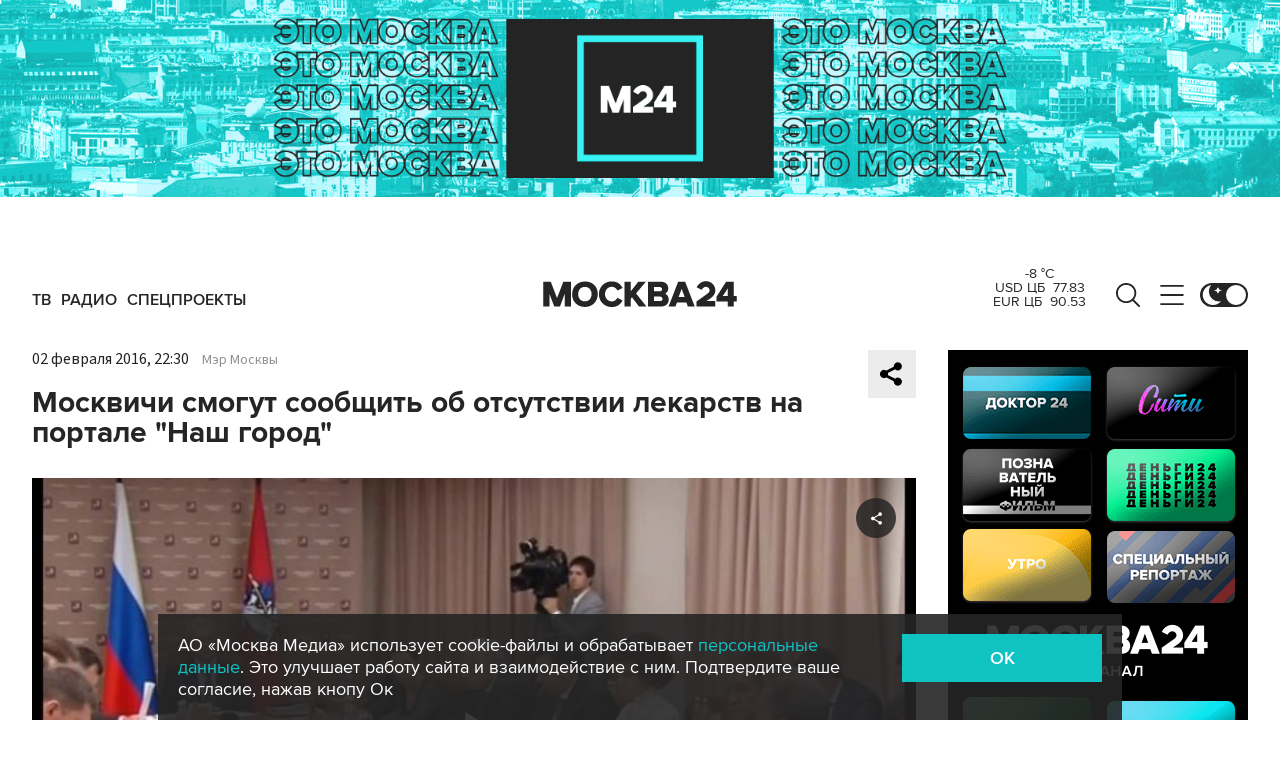

--- FILE ---
content_type: application/javascript
request_url: https://smi2.ru/counter/settings?payload=CImVAjokZmVlNWYzYWEtNGJkNS00ZjVlLWEyNjUtNjM0OTc0Y2FhMDNj&cb=_callbacks____0mkkkhf1j
body_size: 1513
content:
_callbacks____0mkkkhf1j("[base64]");